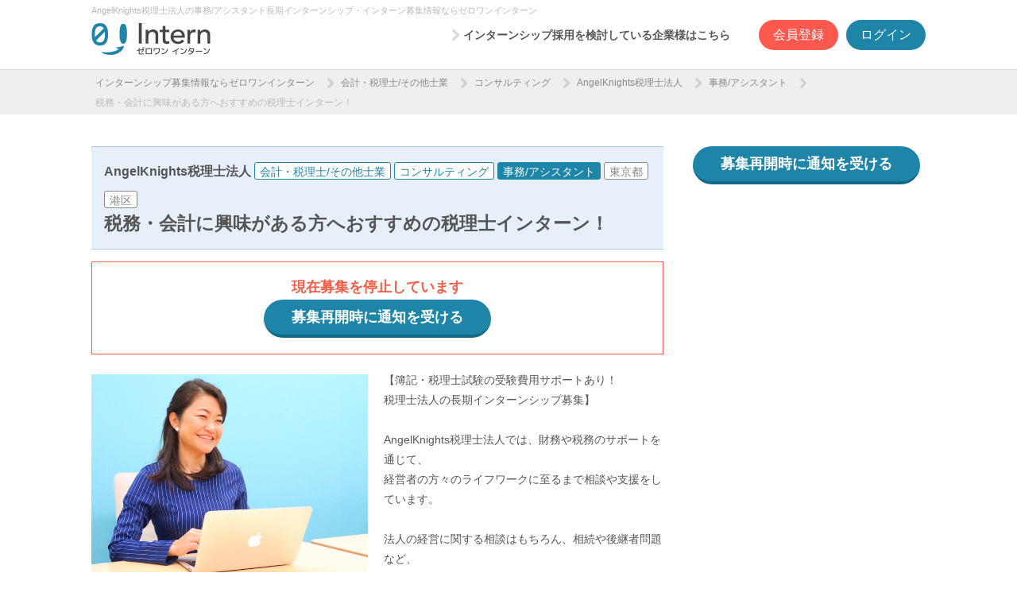

--- FILE ---
content_type: text/html
request_url: https://01intern.com/job/871.html
body_size: 15995
content:
<!DOCTYPE html>

<html ng-app="app" xmlns="http://www.w3.org/1999/xhtml" lang="ja" xml:lang="ja" dir="ltr" xmlns:og="http://ogp.me/ns#" xmlns:fb="http://www.facebook.com/2008/fbml">
<head>
<!-- anti-flicker snippet (recommended)  -->
<style>.async-hide { opacity: 0 !important} </style>
<script>(function(a,s,y,n,c,h,i,d,e){s.className+=' '+y;h.start=1*new Date;
        h.end=i=function(){s.className=s.className.replace(RegExp(' ?'+y),'')};
        (a[n]=a[n]||[]).hide=h;setTimeout(function(){i();h.end=null},c);h.timeout=c;
    })(window,document.documentElement,'async-hide','dataLayer',4000,
        {'GTM-WWDSMP':true});
</script>    <title>AngelKnights税理士法人の事務/アシスタントの長期インターン・求人情報｜税務・会計に興味がある方へおすすめの税理士インターン！｜長期インターンシップならゼロワンインターン</title>
    <meta name="description" content="AngelKnights税理士法人の事務/アシスタントインターンシップ情報/税務・会計に興味がある方へおすすめの税理士インターン！の求人詳細です。会社の魅力や仕事内容を大学生にも分かりやすく紹介。長期・有給インターンシップ募集情報ならゼロワンインターン。">

<meta http-equiv="content-language" content="ja">
<meta charset="UTF-8">
<meta name="format-detection" content="telephone=no">
<meta name="viewport" content="width=device-width,initial-scale=1.0,user-scalable=no">
<link rel="shortcut icon" href="/favicon.ico" type="image/x-icon">
<link rel="apple-touch-icon" href="/apple-touch-icon.png" sizes="180x180">
<link rel="icon" type="image/png" href="/android-icon.png" sizes="192x192">
<!-- ▼facebook ogp設定 -->
<meta property="og:title" content="税務・会計に興味がある方へおすすめの税理士インターン！" />
<meta property="og:type" content="article" />
        <meta property="og:description" content="【簿記・税理士試験の受験費用サポートあり！<br>税理士法人の長期インターンシップ募集】<br><br>AngelKnights税理士法人では、財務や税務のサポ" />

        <meta name="twitter:description" content="【簿記・税理士試験の受験費用サポートあり！<br>税理士法人の長期インターンシップ募集】<br><br>AngelKnights税理士法人では、財務や税務のサポートを通じて、<br>経営者の方々のライフワークに至るまで相談や支援をしています。<br><br>法人の経営に関する相談はもちろん、相続や後継者問題など、<br>経営者個人の悩み相談にも応じています。<br><br>今回は、アシスタントの長">
<meta property="og:url" content="https://01intern.com/job/871.html" />
<meta property="og:site_name" content="ゼロワンインターン" />
<meta property="og:locale" content="ja_JP" />
    <meta property="og:image" content="corporaions/481/7cb3102b-4f2e-455b-8f1a-3514cb6c25f6.jpg" />
<meta property="fb:app_id" content="873321159389462" />

<meta name="twitter:card" content="summary_large_image">
<meta name="twitter:site" content="@01intern">
<meta name="twitter:creator" content="@01intern">
<meta name="twitter:title" content="税務・会計に興味がある方へおすすめの税理士インターン！">
    <meta name="twitter:image:src" content="corporaions/481/7cb3102b-4f2e-455b-8f1a-3514cb6c25f6.jpg">

<!-- ▲facebook ogp設定 -->

<link href="https://01intern.com/css/normalize.css?ts=2119" rel="stylesheet"type="text/css" />
<link href="https://01intern.com/css/common.css?ts=2119" rel="stylesheet" type="text/css" />
<link href="https://01intern.com/css/job.css?ts=2119" rel="stylesheet" type="text/css" />
<link href="/css/v2/index.css" rel="stylesheet">
<link href="/css/vue/common.css" rel="stylesheet" type="text/css" />
<!--[if lt IE 9]>
<script type="text/javascript" src="http://html5shim.googlecode.com/svn/trunk/html5.js"></script>
<![endif]-->
<script type="text/javascript" src="/js/polyfill.min.js"></script>
<script type="text/javascript" src="https://01intern.com/js/lazy-images.js"></script><!-- jquery -->
<script src="https://01intern.com/js/jquery/jquery-2.2.0.min.js"></script>
<script src="https://01intern.com/js/jquery/jquery.tile.min.js"></script>
<script src="https://01intern.com/js/jquery/portamento-min.js"></script>
<!-- Angular -->

<script src="https://01intern.com/js/angular/1.4.7/angular.js"></script>
<script src="https://01intern.com/js/angular/1.4.7/angular-touch.min.js"></script>
<script src="https://01intern.com/js/angular/1.4.7/angular-resource.min.js"></script>
<script src="https://01intern.com/js/angular/1.4.7/angular-animate.min.js"></script>
<script src="https://01intern.com/js/angular/match-media.0.4.1.js"></script>
<script src="https://01intern.com/js/angular/ui-bootstrap-tpls-1.1.2.min.js"></script>
<script src="https://01intern.com/js/angular/zo-directives.js?ts=2119"></script>
<script src="https://01intern.com/js/angular/zo-resource.js?ts=2119"></script>
<script src="https://01intern.com/js/angular/zo-services.js?ts=2119"></script>
<!-- Facebook Pixel Code -->
<script>
    !function(f,b,e,v,n,t,s){if(f.fbq)return;n=f.fbq=function(){n.callMethod?
            n.callMethod.apply(n,arguments):n.queue.push(arguments)};if(!f._fbq)f._fbq=n;
        n.push=n;n.loaded=!0;n.version='2.0';n.queue=[];t=b.createElement(e);t.async=!0;
        t.src=v;s=b.getElementsByTagName(e)[0];s.parentNode.insertBefore(t,s)}(window,
            document,'script','//connect.facebook.net/en_US/fbevents.js');

    fbq('init', '1124154807618102');
    fbq('track', "PageView");</script>
<noscript><img height="1" width="1" style="display:none"
               src="https://www.facebook.com/tr?id=1124154807618102&ev=PageView&noscript=1" alt="facebook"
/></noscript>
<!-- End Facebook Pixel Code --><!-- zoho pagesense -->
<script type="text/javascript">(function(w,s){var e=document.createElement("script");
e.type="text/javascript";e.async=true;e.src="https://cdn.pagesense.io/js/portal500/41e4e1621ae74f87ae1ed17165204c85.js";
var x=document.getElementsByTagName("script")[0];x.parentNode.insertBefore(e,x);})(window,"script");</script>
<script src="https://01intern.com/js/angular/corporation/jobDetailApp.js?ts=2119"></script>

</head>

<body id="body" ng-controller="JobDetailViewCtrl" ng-init="initialize(871, false, true)" zo-responsible sidebar-scroll>

<div id="fb-root"></div>
<script>(function(d, s, id) {
    var js, fjs = d.getElementsByTagName(s)[0];
    if (d.getElementById(id)) return;
    js = d.createElement(s); js.id = id;
    js.src = "//connect.facebook.net/ja_JP/sdk.js#xfbml=1&version=v2.5&appId=873321159389462";
    fjs.parentNode.insertBefore(js, fjs);
}(document, 'script', 'facebook-jssdk'));</script>
<!-- facebook -->
<!-- Google Tag Manager -->
<noscript><iframe src="//www.googletagmanager.com/ns.html?id=GTM-WWDSMP"
height="0" width="0" style="display:none;visibility:hidden"></iframe></noscript>
<script>(function(w,d,s,l,i){w[l]=w[l]||[];w[l].push({'gtm.start':
new Date().getTime(),event:'gtm.js'});var f=d.getElementsByTagName(s)[0],
j=d.createElement(s),dl=l!='dataLayer'?'&l='+l:'';j.async=true;j.src=
'//www.googletagmanager.com/gtm.js?id='+i+dl;f.parentNode.insertBefore(j,f);
})(window,document,'script','dataLayer','GTM-WWDSMP');</script>
<!-- End Google Tag Manager -->
<div class="l-wrap" id="pagetop" >
    <header>
        <div class="l-common-headerArea">
            <h1 class="m-common-headerTitle">AngelKnights税理士法人の事務/アシスタント長期インターンシップ・インターン募集情報ならゼロワンインターン</h1>
    <style>
        .i-reset, .i-reset:before, .i-reset:after {
            box-sizing: border-box;
            -webkit-text-size-adjust: none;
        }
    </style>
    <h2 class="m-common-headerLogo">

        <a target="_self" href="/">
                <img src="/img/common_headerLogo.png" alt="ゼロワンインターン" />
        </a>
    </h2>
    <div class="l-common-headerMenuArea_pc i-common-headerMenuArea_pc" id="header-navi-pc">
            <nav class="l-common-headerNav_pc">
                <ul>
                    <li><a target="_self" href="/recruiters/lp/index.html" class="ga_header_lp">インターンシップ採用を検討している企業様はこちら</a></li>
                </ul>
            </nav>
                <a id="anonymous-keeps-pc"></a>
                <a target="_self" href="/user/regist/form" class="i-btn i-btn--red i-ml-10 i-reset">会員登録</a>
                <a target="_self" href="/user/login/form?url=%2Fjob%2F871.html" class="i-btn i-btn--blue i-ml-10 i-reset">ログイン</a>
    </div>
        </div>
    <style>
        .i-nav, .i-nav:before, .i-nav:after {
            box-sizing: border-box;
            -webkit-text-size-adjust: none;
        }
        .i-nav__link {
            box-sizing: border-box;
            -webkit-text-size-adjust: none;
        }
        .i-reset, .i-reset:before, .i-reset:after {
            box-sizing: border-box;
            -webkit-text-size-adjust: none;
        }
    </style>
    <div class="l-common-headerMenuArea_sp" id="header-navi-sp">
            <a id="anonymous-keeps-sp"></a>
            <img src="/img/common_menuImg_sp.png" alt="メニュー" class="l-common-headerMenu_sp" @click="clickMenu($event)" />
        <div class="i-nav" :class="{ open : isOpenMenu }">
            <button class="i-nav__close" @click="clickMenu($event)"></button>
            <nav class="i-nav__body">
                    <div class="i-nav__btn-wrap">
                        <a id="anonymous-keeps-sp"></a>
                        <button class="i-btn i-btn-nav i-btn-nav--red" onclick="location.href='/user/regist/form'">会員登録</button>
                        <button class="i-btn i-btn-nav i-btn-nav--blue" onclick="location.href='/user/login/form?url=%2Fjob%2F871.html'">ログイン</button>
                    </div>

                <div class="i-nav__title"><h2 class="i-inner-title">インターンシップ求人を探す</h2></div>
                <ul class="i-nav__list">
                    <li class="i-nav__item">
                        <a href="/job/condition?select=area" class="i-nav__link">
                            <span class="i-nav__link-icon-wrap">
                                <span class="i-nav__link-icon">
                                    <svg width="18" height="22" viewBox="0 0 18 22" fill="none" xmlns="http://www.w3.org/2000/svg">
                                        <path d="M8.99983 17.3386C8.99983 17.3386 15.0983 12.2032 15.0983 6.91113C15.0983 3.55977 12.3627 0.833252 8.99983 0.833252C5.63726 0.833252 2.90137 3.55977 2.90137 6.91118C2.90137 12.2032 8.99983 17.3386 8.99983 17.3386ZM8.99983 4.45899C10.3588 4.45899 11.4603 5.55675 11.4603 6.91118C11.4603 8.26543 10.3588 9.36324 8.99983 9.36324C7.64099 9.36324 6.53948 8.26543 6.53948 6.91118C6.53948 5.55675 7.64099 4.45899 8.99983 4.45899Z" fill="#888888"/>
                                        <path d="M17.7753 15.9375C17.6498 15.6707 17.4708 15.4136 17.2447 15.1755C16.8764 14.7912 16.4238 14.4754 15.8208 14.1815C15.3751 13.9651 14.8812 13.7848 14.3124 13.6309C14.2707 13.6197 14.2284 13.6095 14.1866 13.5988C14.146 13.5865 14.1043 13.5773 14.0654 13.5605C14.0768 13.5657 14.0876 13.5713 14.099 13.5764C14.0867 13.5733 14.0744 13.57 14.062 13.5669C14.1411 13.6031 14.2195 13.64 14.2971 13.6775C14.8178 13.9303 15.2547 14.1916 15.6302 14.474C16.1029 14.8249 16.4743 15.2087 16.7028 15.5818C16.9828 16.0323 17.0748 16.49 16.9707 16.8987C16.8817 17.2697 16.6492 17.6114 16.2547 17.9481C15.4452 18.6209 14.2505 18.9825 13.6119 19.1379C12.8157 19.3341 11.9485 19.4608 10.9574 19.5255C10.2818 19.5654 9.68128 19.5708 9.18285 19.5708H8.81739C8.31876 19.5708 7.71821 19.5654 7.03927 19.5253C6.05155 19.4609 5.18449 19.3341 4.38964 19.1382C3.74963 18.9825 2.55464 18.6207 1.74068 17.944C1.35093 17.6116 1.11843 17.2699 1.0311 16.9051C0.925424 16.4896 1.01745 16.0319 1.29573 15.5841C1.52579 15.2086 1.89739 14.8248 2.36723 14.476C2.74577 14.1912 3.18268 13.9301 3.70356 13.6771C3.76006 13.6498 3.81728 13.6233 3.8745 13.5968C3.89623 13.5889 3.91749 13.5799 3.94014 13.5738C3.92779 13.5768 3.91582 13.58 3.90385 13.583C3.91524 13.5776 3.92649 13.5721 3.93808 13.5669C3.85467 13.5873 3.77179 13.6084 3.6893 13.6304C3.11885 13.7848 2.62512 13.9649 2.17978 14.1814C1.57621 14.4754 1.12365 14.7912 0.75727 15.1737C0.529457 15.4135 0.35029 15.6707 0.22403 15.9389C0.0831675 16.2363 0.0059371 16.5639 0.000526659 16.8887C-0.00660746 17.2109 0.0588443 17.5506 0.190371 17.8724C0.307246 18.161 0.479326 18.4489 0.698521 18.7244C1.0683 19.1796 1.53829 19.5873 2.13439 19.97C2.62157 20.281 3.14117 20.5476 3.72114 20.7845C5.94085 21.6808 7.97987 21.8265 9.0001 21.8333C10.0202 21.8265 12.0591 21.6808 14.2768 20.7852C14.8588 20.5476 15.3786 20.281 15.8645 19.9707C16.4619 19.5873 16.9319 19.1794 17.2985 18.7282C17.5207 18.4489 17.6927 18.161 17.8102 17.8713C17.9409 17.5505 18.0066 17.2107 17.9995 16.8862C17.9941 16.5639 17.9168 16.2364 17.7753 15.9375Z" fill="#888888"/>
                                    </svg>
                                </span>
                            </span>
                            <span class="i-nav__link-text">エリアで探す</span>
                            <span class="i-nav__link-arrow">
                                <svg width="8" height="14" viewBox="0 0 8 14" fill="none" xmlns="http://www.w3.org/2000/svg">
                                    <path fill-rule="evenodd" clip-rule="evenodd" d="M0.417527 13.3845C0.974231 13.9412 1.87683 13.9412 2.43353 13.3845L7.58247 8.23554C7.87935 7.93865 8.01791 7.5434 7.99814 7.15469C8.01791 6.76598 7.87936 6.37072 7.58247 6.07383L2.43353 0.924892C1.87683 0.368189 0.974231 0.368188 0.417528 0.924891C-0.139176 1.4816 -0.139176 2.38419 0.417528 2.94089L4.63132 7.15468L0.417528 11.3685C-0.139176 11.9252 -0.139176 12.8278 0.417527 13.3845Z" fill="#D3D3D3"/>
                                </svg>
                            </span>
                        </a>
                    </li>
                    <li class="i-nav__item">
                        <a href="/job/condition?select=jobType" class="i-nav__link">
                            <span class="i-nav__link-icon-wrap">
                                <span class="i-nav__link-icon">
                                    <svg width="18" height="17" viewBox="0 0 18 17" fill="none" xmlns="http://www.w3.org/2000/svg">
                                        <path d="M16.227 3.84814H1.77303C0.598985 3.84814 0 4.43554 0 5.58757V7.32422L7.47925 8.74887V8.63126C7.47925 8.24707 7.79664 7.93594 8.188 7.93594H9.77052C10.1619 7.93594 10.4792 8.24707 10.4792 8.63126V8.74887L18 7.31056V5.58757C18 4.43554 17.4011 3.84814 16.227 3.84814Z" fill="#888888"/>
                                        <path d="M10.4792 11.1646C10.4792 11.5488 10.1618 11.8599 9.77052 11.8599H8.188C7.79664 11.8599 7.47925 11.5488 7.47925 11.1646V9.78498L0 8.36037V14.3716C0 15.5237 0.598985 16.111 1.77303 16.111H16.227C17.4011 16.111 18 15.5237 18 14.3716V8.34644L10.4792 9.78498V11.1646Z" fill="#888888"/>
                                        <path d="M9.72954 8.67236H8.22925V11.125H9.72954V8.67236Z" fill="#888888"/>
                                        <path d="M6.49417 2.08099C6.49417 1.82389 6.58776 1.7143 6.66035 1.64359C6.73295 1.57444 6.84753 1.4902 7.10727 1.4902H10.8927C11.246 1.4902 11.3009 1.60096 11.3465 1.64359C11.3908 1.68777 11.5058 1.82389 11.5058 2.08099V3.42152H12.9375V1.7204C12.9378 1.27817 12.7495 0.87158 12.4481 0.58251C12.1483 0.292435 11.7262 0.110833 11.267 0.111084H6.73297C6.27388 0.110869 5.85178 0.292435 5.55168 0.58251C5.25051 0.871616 5.06202 1.27817 5.0625 1.7204V3.42152H6.49421L6.49417 2.08099Z" fill="#888888"/>
                                    </svg>
                                </span>
                            </span>
                            <span class="i-nav__link-text">職種で探す</span>
                            <span class="i-nav__link-arrow">
                                <svg width="8" height="14" viewBox="0 0 8 14" fill="none" xmlns="http://www.w3.org/2000/svg">
                                    <path fill-rule="evenodd" clip-rule="evenodd" d="M0.417527 13.3845C0.974231 13.9412 1.87683 13.9412 2.43353 13.3845L7.58247 8.23554C7.87935 7.93865 8.01791 7.5434 7.99814 7.15469C8.01791 6.76598 7.87936 6.37072 7.58247 6.07383L2.43353 0.924892C1.87683 0.368189 0.974231 0.368188 0.417528 0.924891C-0.139176 1.4816 -0.139176 2.38419 0.417528 2.94089L4.63132 7.15468L0.417528 11.3685C-0.139176 11.9252 -0.139176 12.8278 0.417527 13.3845Z" fill="#D3D3D3"/>
                                </svg>
                            </span>
                        </a>
                    </li>
                    <li class="i-nav__item">
                        <a href="/job/condition?select=businessType" class="i-nav__link">
                            <span class="i-nav__link-icon-wrap">
                                <span class="i-nav__link-icon">
                                    <svg width="14" height="21" viewBox="0 0 14 21" fill="none" xmlns="http://www.w3.org/2000/svg">
                                        <path d="M10.5 1.96371V0H3.5V1.96371H0V21H5.26983L5.25 17.4H8.70968L8.72951 21H14V1.96371H10.5ZM3.58254 14.5267H2.21596V12.2355H3.58254V14.5267ZM3.58254 10.5357H2.21596V8.24452H3.58254V10.5357ZM3.58254 6.5461H2.21596V4.25556H3.58254V6.5461ZM6.31638 14.5267H4.94981V12.2355H6.31638V14.5267ZM6.31638 10.5357H4.94981V8.24452H6.31638V10.5357ZM6.31638 6.5461H4.94981V4.25556H6.31638V6.5461ZM9.05019 14.5267H7.68361V12.2355H9.05019V14.5267ZM9.05019 10.5357H7.68361V8.24452H9.05019V10.5357ZM9.05019 6.5461H7.68361V4.25556H9.05019V6.5461ZM11.784 14.5267H10.4168V12.2355H11.784V14.5267ZM11.784 10.5357H10.4168V8.24452H11.784V10.5357ZM11.784 6.5461H10.4168V4.25556H11.784V6.5461Z" fill="#888888"/>
                                    </svg>
                                </span>
                            </span>
                            <span class="i-nav__link-text">業種で探す</span>
                            <span class="i-nav__link-arrow">
                                <svg width="8" height="14" viewBox="0 0 8 14" fill="none" xmlns="http://www.w3.org/2000/svg">
                                    <path fill-rule="evenodd" clip-rule="evenodd" d="M0.417527 13.3845C0.974231 13.9412 1.87683 13.9412 2.43353 13.3845L7.58247 8.23554C7.87935 7.93865 8.01791 7.5434 7.99814 7.15469C8.01791 6.76598 7.87936 6.37072 7.58247 6.07383L2.43353 0.924892C1.87683 0.368189 0.974231 0.368188 0.417528 0.924891C-0.139176 1.4816 -0.139176 2.38419 0.417528 2.94089L4.63132 7.15468L0.417528 11.3685C-0.139176 11.9252 -0.139176 12.8278 0.417527 13.3845Z" fill="#D3D3D3"/>
                                </svg>
                            </span>
                        </a>
                    </li>
                </ul>
                <div class="i-nav__title"><h2 class="i-inner-title">その他のコンテンツ</h2></div>
                <ul class="i-nav__list">
                    <li class="i-nav__item">
                        <a href="/magazine/event" class="i-nav__link">
                            <span class="i-nav__link-icon-wrap">
                                <span class="i-nav__link-icon">
                                    <svg width="20" height="18" viewBox="0 0 20 18" fill="none" xmlns="http://www.w3.org/2000/svg">
                                        <path d="M3.61616 10.0875V3.45068H1.6905C0.759724 3.45068 0 4.22713 0 5.17455V13.2386C0 14.186 0.759724 14.9625 1.6905 14.9625H4.11237V16.7387C4.11237 16.8574 4.18362 16.9643 4.29046 17.0094C4.39733 17.0545 4.52315 17.0284 4.60385 16.9453L6.55088 14.9625H10.7108C11.6416 14.9625 12.4014 14.186 12.4014 13.2386V13.2362H6.72896C5.01225 13.2362 3.61616 11.8233 3.61616 10.0875Z" fill="#888888"/>
                                        <path d="M18.0748 0.15625H6.72882C5.67004 0.15625 4.80371 1.03867 4.80371 2.11706V10.0872C4.80371 11.1657 5.67004 12.0481 6.72882 12.0481H13.1611L16.1044 15.0182C16.1981 15.1135 16.339 15.1421 16.4613 15.0905C16.5836 15.0389 16.6634 14.9173 16.6634 14.7824V12.0481H18.0748C19.1336 12.0481 19.9999 11.1657 19.9999 10.0872V2.11706C19.9999 1.03867 19.1336 0.15625 18.0748 0.15625ZM14.4201 9.53571H7.65304V8.58587H14.4201V9.53571ZM17.1506 6.56752H7.65304V5.61776H17.1506V6.56752ZM17.1506 3.59933H7.65304V2.64952H17.1506V3.59933Z" fill="#888888"/>
                                    </svg>
                                </span>
                            </span>
                            <span class="i-nav__link-text">インターン無料相談会</span>
                            <span class="i-nav__link-arrow">
                                <svg width="8" height="14" viewBox="0 0 8 14" fill="none" xmlns="http://www.w3.org/2000/svg">
                                    <path fill-rule="evenodd" clip-rule="evenodd" d="M0.417527 13.3845C0.974231 13.9412 1.87683 13.9412 2.43353 13.3845L7.58247 8.23554C7.87935 7.93865 8.01791 7.5434 7.99814 7.15469C8.01791 6.76598 7.87936 6.37072 7.58247 6.07383L2.43353 0.924892C1.87683 0.368189 0.974231 0.368188 0.417528 0.924891C-0.139176 1.4816 -0.139176 2.38419 0.417528 2.94089L4.63132 7.15468L0.417528 11.3685C-0.139176 11.9252 -0.139176 12.8278 0.417527 13.3845Z" fill="#D3D3D3"/>
                                </svg>
                            </span>
                        </a>
                    </li>
                </ul>
            </nav>
        </div>
    </div>

    </header>

  <div class="l-common-topicpass_pc">
    <ul>
      <li><a target="_self" href="/">インターンシップ募集情報ならゼロワンインターン</a></li>
        <li><a target="_self" href="/job/list.html?businessTypes=15">会計・税理士/その他士業</a></li>
        <li><a target="_self" href="/job/list.html?businessTypes=4">コンサルティング</a></li>
        <li><a target="_self" href="/corporation/481">AngelKnights税理士法人</a></li>
        <li><a target="_self" href="/job/list.html?jobTypes=6">事務/アシスタント</a></li>
      <li>税務・会計に興味がある方へおすすめの税理士インターン！</li>
    </ul>
  </div>
  <!-- 【PC】l-common-topicpass_pc -->

    <div class="l-common-topicpass_sp">
        <ul>
            <li><a target="_self" href="/">インターンシップ募集情報ならゼロワンインターン</a></li>
                <li><a target="_self" href="/job/list.html?businessTypes=15">会計・税理士/その他士業</a></li>
                <li><a target="_self" href="/job/list.html?businessTypes=4">コンサルティング</a></li>
                <li><a target="_self" href="/corporation/481">AngelKnights税理士法人</a></li>
                <li><a target="_self" href="/job/list.html?jobTypes=6">事務/アシスタント</a></li>
            <li>税務・会計に興味がある方へおすすめの税理士インターン！</li>
        </ul>
    </div>
    <!-- 【SP】l-common-topicpass_sp -->

  <div class="l-contents">

    <div class="l-contents-l">

      <div class="l-jobArea">

        <div class="l-job-title">
          <span class="m-job-titleName">
          AngelKnights税理士法人</span>
          <div class="l-job-title-iconBox">
            <a target="_self" href="/job/list.html?businessTypes=15" class="m-job-icon_title m-common-icon_business">会計・税理士/その他士業</a>
            <a target="_self" href="/job/list.html?businessTypes=4" class="m-job-icon_title m-common-icon_business">コンサルティング</a>

            <a target="_self" href="/job/list.html?jobTypes=6" class="m-job-icon_title m-common-icon_jobCategory">事務/アシスタント</a>
    <a target="_self" href="/job/list.html?areas=13" class="m-job-icon_title m-common-icon_location">東京都</a>
    <a target="_self" href="/job/list.html?areas=693" class="m-job-icon_title m-common-icon_location">港区</a>
          </div>
          <h2>税務・会計に興味がある方へおすすめの税理士インターン！</h2><!-- 33文字以内 -->
        </div>

        <div class="l-job-endBox">
          現在募集を停止しています
          <div class="job-sub-btn-container">
              <a ng-class="{'btn-round-inactive btn-menu': !isShowFavoriteAddBtn, 'btn-round-blue btn-menu':isShowFavoriteAddBtn}" ng-click="onClickAddOrDeleteFavorite(871)"><notif-content></notif-content></a>
          </div>
        </div>

        <p>
          <div class="l-job-imgBox lazy-image-container">
              <img class="lazy-image" src="    [data-uri]
"
                   data-src="https://cdn.01intern.com/corporaions/481/7cb3102b-4f2e-455b-8f1a-3514cb6c25f6.jpg"
                   alt="AngelKnights税理士法人の税務・会計に興味がある方へおすすめの税理士インターン！の画像1" >
            <div class="job-apply-btn-container">
            </div>
          </div>
          【簿記・税理士試験の受験費用サポートあり！<br>税理士法人の長期インターンシップ募集】<br><br>AngelKnights税理士法人では、財務や税務のサポートを通じて、<br>経営者の方々のライフワークに至るまで相談や支援をしています。<br><br>法人の経営に関する相談はもちろん、相続や後継者問題など、<br>経営者個人の悩み相談にも応じています。<br><br>今回は、アシスタントの長期インターンシップを募集します。<br>会計・税務をはじめとして経営者の課題解決に資するお仕事です。<br>また、弊社はベンチャータイプであり幅広く事務所運営に携わることができます。<br><br>このインターンを通じ、<br>税理士がどんな働き方をしているのかを間近で見ることができます。<br><br>税理士、会計士に興味がある方、経営者の近くで働きたい方におすすめの長期インターンシップです。
          <div class="l-job-imgSubbox">
            <div class="l-job-imgBox lazy-image-container">
              <img class="lazy-image" src="    [data-uri]
"
                   data-src="https://cdn.01intern.com/corporaions/481/7ea3cb69-8610-4827-9dcc-4a5edade01c4.jpg"
                   alt="AngelKnights税理士法人の税務・会計に興味がある方へおすすめの税理士インターン！の画像2" >
            </div>
            <div class="l-job-imgBox lazy-image-container">
              <img class="lazy-image" src="    [data-uri]
"
                   data-src="https://cdn.01intern.com/corporaions/481/53734af5-8899-44cc-9a22-40d2fa957eb2.jpg"
                   alt="AngelKnights税理士法人の税務・会計に興味がある方へおすすめの税理士インターン！の画像3" >
            </div>
          </div>
          <!-- l-job-imgSubbox -->
        </p>


        <div class="job-action-btn-container">
              <a ng-class="{'btn-round-inactive btn-menu': !isShowFavoriteAddBtn, 'btn-round-blue btn-menu':isShowFavoriteAddBtn}" ng-click="onClickAddOrDeleteFavorite(871)"><notif-content></notif-content></a><!-- 募集終了したら表示 -->
        </div>

        <div class="l-job-requirements">
          <h3>募集要項</h3>
          <dl>
            <dt>職種</dt>
            <dd>事務/アシスタント</dd>
          </dl>
          <dl>
            <dt>任せたい仕事</dt>
            <dd>税理士アシスタント募集！<br><br>税理士のアシスタントとして税理士業務をサポートして頂きます。<br>税務に限らない税理士の実務を幅広く経験することができます。<br><br>・日々の記帳業務<br>・税務申告書の作成<br>・会計データの整理・分析<br>・事務作業の補助<br><br>などなど、幅広い業務をお任せします！<br><br>研修制度がありますので、<br>税務・会計に興味がある方は積極的な学習意欲で臨んでください。<br><br>また、業務のほとんどにパソコン・クラウドシステムを使用しますので、<br>データの取り扱いが得意な方を積極的に採用します。</dd>
          </dl>
        <dl>
            <dt>給与</dt>
            <dd>
           時給 1,300円〜<br>※交通費は就業時間5時間以上を対象としています。<br><br>･給与は能力・資格保有に応じて決定、昇給致します。<br>･インターン期間中に公認会計士試験短答式に合格したら受験費は半額事務所負担<br>･インターン期間中に税理士試験各科目に合格したら受験費は全額事務所負担<br>･インターン期間中に簿記3級、2級、1級、合格したら受験費は全額事務所負担<br>・その他、業務に関係する資格についても受験費の負担を検討しています。<br>･３ヶ月あたり5,000円まで福利厚生費負担(書籍購入費、chatGPT等のｻｰﾋﾞｽ利用料他、要事前申請です。)
            </dd>
      </dl>
          <dl>
            <dt>交通費の支給</dt>
            <dd>
            交通費支給あり
            </dd>
          </dl>
            <dl>
                <dt>応募資格</dt>
                    <dd>
                        大学1年生から3年生、既卒も歓迎です！<br>大学1,2年生でも、学業との両立に意欲の高い方はご応募OK！<br><br>心身共に健康で学習意欲があり、<br>以下のいずれかに該当する方<br>・会計、税務に興味がある<br>・資格の取得を目指して勉強をしている<br>・業務を主体的に取り組める<br><br>簿記を持っていない、これから勉強を始める方も<br>意欲があれば大歓迎です！<br><br>下記を特に歓迎します！<br>・簿記2級、簿記1級の取得を目指している<br>・将来税理士又は会計士を目指している
                    </dd>
            </dl>
    <dl>
        <dt>勤務曜日</dt>
        <dd>
            月,
            火,
            水,
            木,
            金,
        </dd>
    </dl>
            <dl>
                <dt>勤務日数</dt>
                <dd>
                    週2日以上
                </dd>
            </dl>
            <dl>
                <dt>勤務時間</dt>
                <dd>
                        9時30分〜18時00分の間で1日5時間以上
                </dd>
            </dl>

        <dl>
            <dt>その他勤務条件</dt>
            <dd>出勤曜日、時間帯、応相談。<br>遠慮せず、お話ください！<br>勤務条件により労働保険に加入します。</dd>
        </dl>

          <dl>
            <dt>対象学年</dt>
                <dd>
                    大学１年生<br>大学２年生<br>大学３年生<br>既卒/社会人
                </dd>
        </dl>
        <dl>
            <dt>募集人数</dt>
            <dd>
                    2名
            </dd>
        </dl>
          <dl>
            <dt>勤務地</dt>
            <dd>東京都港区 北青山3-12-7</dd>
          </dl>
          <dl>
            <dt>最寄り駅</dt>
            <dd>
            表参道駅から徒歩3分(千代田線・銀座線・半蔵門線)<br>原宿駅から徒歩15分(山手線・副都心線)
            </dd>
          </dl>
        </div>

              <div class="l-common-jobPointList">
                      <h3>この長期インターンで身につくスキル・経験</h3>
                      <ul>
                              <li>社会人必須のコミュニケーションスキル</li>
                              <li>数字から読み解く実践的な分析力</li>
                              <li>一歩先を見通す思考力</li>
                              <li>将来必ず役立つ、ずば抜けた業務処理能力</li>
                      </ul>

                      <h3>この長期インターンの特徴</h3>
                      <ul>
                              <li>ベンチャー/スタートアップ</li>
                              <li>少数精鋭</li>
                              <li>インターン受入実績あり</li>
                              <li>時給1000円以上</li>
                              <li>時給1200円以上</li>
                              <li>交通費支給</li>
                              <li>曜日/時間が選べる</li>
                              <li>週1〜2日OK</li>
                              <li>未経験/初心者歓迎</li>
                              <li>大学1年生・2年生歓迎</li>
                              <li>服装・髪型自由</li>
                              <li>外国人/留学生歓迎</li>
                              <li>一部、リモート/テレワーク可能</li>
                              <li>女性が活躍中</li>
                              <li>メンター制度あり</li>
                              <li>面接後すぐ働ける</li>
                              <li>研修充実</li>
                              <li>既卒歓迎</li>
                      </ul>
              </div>

              <div class="l-job-profile">
                  <h2>AngelKnights税理士法人の会社概要</h2>
                      <dl>
                          <dt>社名</dt>
                          <dd><a class="underline-link" href="/corporation/481">AngelKnights税理士法人</a></dd>
                      </dl>
                      <dl>
                          <dt>業種</dt>
                          <dd>会計・税理士/その他士業</dd>
                      </dl>
                      <dl>
                          <dt>代表者</dt>
                          <dd>中村桂子</dd>
                      </dl>
                      <dl>
                          <dt>設立</dt>
                          <dd>2020年6月法人化(2012年12月開業)</dd>
                      </dl>
                      <dl>
                          <dt>従業員数</dt>
                          <dd>6人〜10人</dd>
                      </dl>
                      <dl>
                          <dt>所在地</dt>
                          <dd>東京都港区北青山(最寄駅：東京メトロ 表参道駅）</dd>
                      </dl>
              </div>

        <div class="job-action-btn-container">
              <a ng-class="{'btn-round-inactive btn-menu': !isShowFavoriteAddBtn, 'btn-round-blue btn-menu':isShowFavoriteAddBtn}" ng-click="onClickAddOrDeleteFavorite(871)"><notif-content></notif-content></a><!-- 募集終了したら表示 -->
        </div>
      </div>




      <!-- l-common-sideArea -->
            <aside class="l-job-similarArea">
                <h2 class="m-common-h2">あなたにオススメの長期インターン</h2>
                <div class="l-common-similarBox">
                        <a href="/job/528.html" class="l-common-baseBox same-height ga_recommend_jobs_order1">
                            <section>
                                <div class="lazy-image-container">
                                        <img class="lazy-image" src="    [data-uri]
" data-src="https://image.01intern.com/images/resize/corporaions/291/80515d29-4e93-41c4-8b72-5b0a1a788b17.jpg?w=400&h=300"
                                        alt="CaNInternationalFAS株式会社の虎ノ門ヒルズで働く！&lt;br&gt;M&amp;amp;Aやコンサルティング経験が詰める！の画像" >
                                </div>
                                <div class="l-common-baseBox_text">
                                    <span class="m-common-corporation-name">
                                        CaNInternationalFAS株式会社
                                    </span>
                                    <h3>
                                        虎ノ門ヒルズで働く！<br>M&amp;Aやコンサルティング経験が詰める！
                                    </h3>
                                        <span class="m-common-sideIcn_coat">事務/アシスタント</span>
                                        <span class="m-common-sideIcn_frame">東京都</span>
                                </div>
                            </section>
                        </a>
                        <a href="/job/529.html" class="l-common-baseBox same-height ga_recommend_jobs_order2">
                            <section>
                                <div class="lazy-image-container">
                                        <img class="lazy-image" src="    [data-uri]
" data-src="https://image.01intern.com/images/resize/corporaions/289/5e5f611e-4438-446f-b5c9-bb0052161014.jpg?w=400&h=300"
                                        alt="CaNInternational税理士法人の虎ノ門ヒルズで働く！&lt;br&gt;世界5位の国際会計事務所グループで実務学ぶ！の画像" >
                                </div>
                                <div class="l-common-baseBox_text">
                                    <span class="m-common-corporation-name">
                                        CaNInternational税理士法人
                                    </span>
                                    <h3>
                                        虎ノ門ヒルズで働く！<br>世界5位の国際会計事務所グループで実務学ぶ！
                                    </h3>
                                        <span class="m-common-sideIcn_coat">事務/アシスタント</span>
                                        <span class="m-common-sideIcn_frame">東京都</span>
                                </div>
                            </section>
                        </a>
                        <a href="/job/1289.html" class="l-common-baseBox same-height ga_recommend_jobs_order3">
                            <section>
                                <div class="lazy-image-container">
                                        <img class="lazy-image" src="    [data-uri]
" data-src="https://image.01intern.com/images/resize/corporaions/695/604c62a4-aed5-4822-96d3-f93dfb6749f0.jpg?w=400&h=300"
                                        alt="佐久間会計事務所のインターン生活躍中！簿記資格を活かせる税理士アシスタントインターンの画像" >
                                </div>
                                <div class="l-common-baseBox_text">
                                    <span class="m-common-corporation-name">
                                        佐久間会計事務所
                                    </span>
                                    <h3>
                                        インターン生活躍中！簿記資格を活かせる税理士アシスタントインターン
                                    </h3>
                                        <span class="m-common-sideIcn_coat">事務/アシスタント</span>
                                        <span class="m-common-sideIcn_frame">東京都</span>
                                </div>
                            </section>
                        </a>
                        <a href="/job/1386.html" class="l-common-baseBox same-height ga_recommend_jobs_order4">
                            <section>
                                <div class="lazy-image-container">
                                        <img class="lazy-image" src="    [data-uri]
" data-src="https://image.01intern.com/images/resize/corporaions/740/5a96a178-eb90-42f5-9e3b-1d2d30a798dd.jpg?w=400&h=300"
                                        alt="T&amp;A税理士法人の【町田】税理士志望学生おすすめ税理士アシスタントインターンの画像" >
                                </div>
                                <div class="l-common-baseBox_text">
                                    <span class="m-common-corporation-name">
                                        T&A税理士法人
                                    </span>
                                    <h3>
                                        【町田】税理士志望学生おすすめ税理士アシスタントインターン
                                    </h3>
                                        <span class="m-common-sideIcn_coat">事務/アシスタント</span>
                                        <span class="m-common-sideIcn_frame">東京都</span>
                                </div>
                            </section>
                        </a>
                        <a href="/job/1905.html" class="l-common-baseBox same-height ga_recommend_jobs_order5">
                            <section>
                                <div class="lazy-image-container">
                                        <img class="lazy-image" src="    [data-uri]
" data-src="https://image.01intern.com/images/resize/corporaions/986/2111f2ec-40af-4500-9cf4-658614ea1462.jpg?w=400&h=300"
                                        alt="税理士法人ASCの【採用直結型】成長できる環境です！港区の税理士法人インターンの画像" >
                                </div>
                                <div class="l-common-baseBox_text">
                                    <span class="m-common-corporation-name">
                                        税理士法人ASC
                                    </span>
                                    <h3>
                                        【採用直結型】成長できる環境です！港区の税理士法人インターン
                                    </h3>
                                        <span class="m-common-sideIcn_coat">事務/アシスタント</span>
                                        <span class="m-common-sideIcn_frame">東京都</span>
                                </div>
                            </section>
                        </a>
                        <a href="/job/7141.html" class="l-common-baseBox same-height ga_recommend_jobs_order6">
                            <section>
                                <div class="lazy-image-container">
                                        <img class="lazy-image" src="    [data-uri]
" data-src="https://image.01intern.com/images/resize/corporaions/2684/38a77ec0-b794-44c4-9120-8534bc6bf3f3.jpg?w=400&h=300"
                                        alt="アマヤ・パートナーズ税理士法人の採用直結の長期インターン｜将来、税理士・会計事務所で働きたい方への画像" >
                                </div>
                                <div class="l-common-baseBox_text">
                                    <span class="m-common-corporation-name">
                                        アマヤ・パートナーズ税理士法人
                                    </span>
                                    <h3>
                                        採用直結の長期インターン｜将来、税理士・会計事務所で働きたい方へ
                                    </h3>
                                        <span class="m-common-sideIcn_coat">事務/アシスタント</span>
                                        <span class="m-common-sideIcn_frame">東京都</span>
                                </div>
                            </section>
                        </a>
                </div>
            </aside>
            <!-- l-common-baseArea -->


    <aside class="l-job-similarArea display-none_sp">
        <h2 class="m-common-h2">積極採用中の長期インターン求人</h2>
        <div class="l-common-similarBox">
                <a href="/job/5769.html" class="l-common-baseBox same-height ga_active_jobs_order1">
                    <section>
                        <div class="lazy-image-container">
                                <img class="lazy-image" src="    [data-uri]
" data-src="https://image.01intern.com/images/resize/corporaions/2731/3d075f1a-433d-4a8b-bef5-ffc9620df721.jpg?w=400&h=300"
                                alt="株式会社Craft energyの【最高月収100万円越え！学生主体の長期インターン】の画像" >
                        </div>
                        <div class="l-common-baseBox_text">
                            <span class="m-common-corporation-name">
                                    株式会社Craft energy
                            </span>
                            <h3>
                                【最高月収100万円越え！学生主体の長期インターン】
                            </h3>
                                <span class="m-common-sideIcn_coat">営業</span>
                                <span class="m-common-sideIcn_frame">東京都</span>
                        </div>
                    </section>
                </a>
                <a href="/job/6274.html" class="l-common-baseBox same-height ga_active_jobs_order2">
                    <section>
                        <div class="lazy-image-container">
                                <img class="lazy-image" src="    [data-uri]
" data-src="https://image.01intern.com/images/resize/corporaions/2747/d10a3741-19dd-4efb-ae59-966ba420a724.jpg?w=400&h=300"
                                alt="株式会社ウィルゲートの＜TELアポ経験者優遇！時給UP＞M&amp;Aセールス長期インターン募集の画像" >
                        </div>
                        <div class="l-common-baseBox_text">
                            <span class="m-common-corporation-name">
                                    株式会社ウィルゲート
                            </span>
                            <h3>
                                ＜TELアポ経験者優遇！時給UP＞M&Aセールス長期インターン募集
                            </h3>
                                <span class="m-common-sideIcn_coat">営業</span>
                                <span class="m-common-sideIcn_frame">東京都</span>
                        </div>
                    </section>
                </a>
                <a href="/job/7053.html" class="l-common-baseBox same-height ga_active_jobs_order3">
                    <section>
                        <div class="lazy-image-container">
                                <img class="lazy-image" src="    [data-uri]
" data-src="https://image.01intern.com/images/resize/corporaions/3191/7e93119a-9114-4cad-8e05-3ccb1b1f6a98.jpg?w=400&h=300"
                                alt="株式会社パルシベイトの実力派CEO・CTO直下｜医療AI×営業の長期インターンに挑戦！の画像" >
                        </div>
                        <div class="l-common-baseBox_text">
                            <span class="m-common-corporation-name">
                                    株式会社パルシベイト
                            </span>
                            <h3>
                                実力派CEO・CTO直下｜医療AI×営業の長期インターンに挑戦！
                            </h3>
                                <span class="m-common-sideIcn_coat">営業</span>
                                <span class="m-common-sideIcn_frame">東京都</span>
                        </div>
                    </section>
                </a>
                <a href="/job/2423.html" class="l-common-baseBox same-height ga_active_jobs_order4">
                    <section>
                        <div class="lazy-image-container">
                                <img class="lazy-image" src="    [data-uri]
" data-src="https://image.01intern.com/images/resize/corporaions/1281/a1609aea-a56c-459d-84af-181ac5a98313.jpg?w=400&h=300"
                                alt="ダイレクト出版株式会社の【品川】政治経済・金融などのWebメディア企画・マーケティングの画像" >
                        </div>
                        <div class="l-common-baseBox_text">
                            <span class="m-common-corporation-name">
                                    ダイレクト出版株式会社
                            </span>
                            <h3>
                                【品川】政治経済・金融などのWebメディア企画・マーケティング
                            </h3>
                                <span class="m-common-sideIcn_coat">マーケティング/広報</span>
                                <span class="m-common-sideIcn_frame">東京都</span>
                        </div>
                    </section>
                </a>
                <a href="/job/2422.html" class="l-common-baseBox same-height ga_active_jobs_order5">
                    <section>
                        <div class="lazy-image-container">
                                <img class="lazy-image" src="    [data-uri]
" data-src="https://image.01intern.com/images/resize/corporaions/1281/7c836e05-b101-441c-bc30-437fa928e6c8.jpg?w=400&h=300"
                                alt="ダイレクト出版株式会社の【大阪】マーケティング 〜自分の力で利益を生み出すプロになれ〜の画像" >
                        </div>
                        <div class="l-common-baseBox_text">
                            <span class="m-common-corporation-name">
                                    ダイレクト出版株式会社
                            </span>
                            <h3>
                                【大阪】マーケティング 〜自分の力で利益を生み出すプロになれ〜
                            </h3>
                                <span class="m-common-sideIcn_coat">マーケティング/広報</span>
                                <span class="m-common-sideIcn_frame">大阪府</span>
                        </div>
                    </section>
                </a>
                <a href="/job/5935.html" class="l-common-baseBox same-height ga_active_jobs_order6">
                    <section>
                        <div class="lazy-image-container">
                                <img class="lazy-image" src="    [data-uri]
" data-src="https://image.01intern.com/images/resize/corporaions/2707/6888f99a-601e-45c3-b6be-5da36ec467b9.jpg?w=400&h=300"
                                alt="LSIGN POST株式会社の【大手内定実績多数】最強のガクチカが身に付く営業職！！の画像" >
                        </div>
                        <div class="l-common-baseBox_text">
                            <span class="m-common-corporation-name">
                                    LSIGN POST株式会社
                            </span>
                            <h3>
                                【大手内定実績多数】最強のガクチカが身に付く営業職！！
                            </h3>
                                <span class="m-common-sideIcn_coat">営業</span>
                                <span class="m-common-sideIcn_frame">東京都</span>
                        </div>
                    </section>
                </a>
                <a href="/job/6682.html" class="l-common-baseBox same-height ga_active_jobs_order7">
                    <section>
                        <div class="lazy-image-container">
                                <img class="lazy-image" src="    [data-uri]
" data-src="https://image.01intern.com/images/resize/corporaions/2169/c484deac-4c2b-439e-804a-5d43ed4c43cf.jpg?w=400&h=300"
                                alt="株式会社ハイボールの【13人在籍】未経験から100万人に届くSNSマーケ＆映像制作の画像" >
                        </div>
                        <div class="l-common-baseBox_text">
                            <span class="m-common-corporation-name">
                                    株式会社ハイボール
                            </span>
                            <h3>
                                【13人在籍】未経験から100万人に届くSNSマーケ＆映像制作
                            </h3>
                                <span class="m-common-sideIcn_coat">企画</span>
                                <span class="m-common-sideIcn_frame">東京都</span>
                        </div>
                    </section>
                </a>
                <a href="/job/5404.html" class="l-common-baseBox same-height ga_active_jobs_order8">
                    <section>
                        <div class="lazy-image-container">
                                <img class="lazy-image" src="    [data-uri]
" data-src="https://image.01intern.com/images/resize/corporaions/2538/443658ff-6b4f-4dd7-a6ec-fa82b3f15910.jpg?w=400&h=300"
                                alt="株式会社GreenEnergyPartnersの30歳までに生涯年収を稼いでみませんか？初心者歓迎の土日インターンの画像" >
                        </div>
                        <div class="l-common-baseBox_text">
                            <span class="m-common-corporation-name">
                                    株式会社GreenEnergyPartners
                            </span>
                            <h3>
                                30歳までに生涯年収を稼いでみませんか？初心者歓迎の土日インターン
                            </h3>
                                <span class="m-common-sideIcn_coat">営業</span>
                                <span class="m-common-sideIcn_frame">東京都</span>
                        </div>
                    </section>
                </a>
                <a href="/job/6726.html" class="l-common-baseBox same-height ga_active_jobs_order9">
                    <section>
                        <div class="lazy-image-container">
                                <img class="lazy-image" src="    [data-uri]
" data-src="https://image.01intern.com/images/resize/corporaions/3087/186efaa5-cd7f-4135-a25c-ffd267ca7c91.jpg?w=400&h=300"
                                alt="Growith株式会社の【未経験OK】週末で稼げる！成長も仲間も手に入る営業インターンの画像" >
                        </div>
                        <div class="l-common-baseBox_text">
                            <span class="m-common-corporation-name">
                                    Growith株式会社
                            </span>
                            <h3>
                                【未経験OK】週末で稼げる！成長も仲間も手に入る営業インターン
                            </h3>
                                <span class="m-common-sideIcn_coat">営業</span>
                                <span class="m-common-sideIcn_frame">東京都</span>
                        </div>
                    </section>
                </a>
                <a href="/job/2864.html" class="l-common-baseBox same-height ga_active_jobs_order10">
                    <section>
                        <div class="lazy-image-container">
                                <img class="lazy-image" src="    [data-uri]
" data-src="https://image.01intern.com/images/resize/corporaions/1206/e70c867c-8957-4637-994f-e9efb771f462.jpg?w=400&h=300"
                                alt="株式会社Step Houseの【キーエンス・丸紅等に内定】最強のガクチカが身につく長期インターンの画像" >
                        </div>
                        <div class="l-common-baseBox_text">
                            <span class="m-common-corporation-name">
                                    株式会社Step House
                            </span>
                            <h3>
                                【キーエンス・丸紅等に内定】最強のガクチカが身につく長期インターン
                            </h3>
                                <span class="m-common-sideIcn_coat">営業</span>
                                <span class="m-common-sideIcn_frame">東京都</span>
                        </div>
                    </section>
                </a>
                <a href="/job/5088.html" class="l-common-baseBox same-height ga_active_jobs_order11">
                    <section>
                        <div class="lazy-image-container">
                                <img class="lazy-image" src="    [data-uri]
" data-src="https://image.01intern.com/images/resize/corporaions/2495/07252747-890a-4794-9f7e-4f185b755189.jpg?w=400&h=300"
                                alt="NOWALL株式会社のリクルート・大塚製薬等の元TOPセールスから学ぶ、長期インターン！の画像" >
                        </div>
                        <div class="l-common-baseBox_text">
                            <span class="m-common-corporation-name">
                                    NOWALL株式会社
                            </span>
                            <h3>
                                リクルート・大塚製薬等の元TOPセールスから学ぶ、長期インターン！
                            </h3>
                                <span class="m-common-sideIcn_coat">営業</span>
                                <span class="m-common-sideIcn_frame">東京都</span>
                        </div>
                    </section>
                </a>
                <a href="/job/5230.html" class="l-common-baseBox same-height ga_active_jobs_order12">
                    <section>
                        <div class="lazy-image-container">
                                <img class="lazy-image" src="    [data-uri]
" data-src="https://image.01intern.com/images/resize/corporaions/1408/74e06a10-d39f-4623-823c-cfeda37242aa.jpg?w=400&h=300"
                                alt="株式会社DRAFTの【キーエンス流営業術！】営業力を武器に社会で無双できる力を体得の画像" >
                        </div>
                        <div class="l-common-baseBox_text">
                            <span class="m-common-corporation-name">
                                    株式会社DRAFT
                            </span>
                            <h3>
                                【キーエンス流営業術！】営業力を武器に社会で無双できる力を体得
                            </h3>
                                <span class="m-common-sideIcn_coat">営業</span>
                                <span class="m-common-sideIcn_frame">大阪府</span>
                        </div>
                    </section>
                </a>

            <!-- ▲ PCの時は非表示 -->
        </div>
    </aside>
    <!-- l-common-baseArea -->
    <aside class="l-job-similarArea display-none_pc">
        <h2 class="m-common-h2">積極採用中の長期インターン求人</h2>
        <div class="l-common-similarBox">
                <a href="/job/5769.html" class="l-common-baseBox same-height ga_active_jobs_order1">
                    <section>
                        <div class="lazy-image-container">
                            <img class="lazy-image" src="    [data-uri]
" data-src="https://image.01intern.com/images/resize/corporaions/2731/3d075f1a-433d-4a8b-bef5-ffc9620df721.jpg?w=400&h=300"
                            alt="株式会社Craft energyの【最高月収100万円越え！学生主体の長期インターン】の画像" >
                        </div>
                        <div class="l-common-baseBox_text">
                            <span class="m-common-corporation-name">株式会社Craft energy</span>
                            <h3>【最高月収100万円越え！学生主体の長期インターン】</h3>
                            <span class="m-common-sideIcn_coat">営業</span>
                            <span class="m-common-sideIcn_frame">東京都</span>
                        </div>
                    </section>
                </a>
                <a href="/job/6274.html" class="l-common-baseBox same-height ga_active_jobs_order2">
                    <section>
                        <div class="lazy-image-container">
                            <img class="lazy-image" src="    [data-uri]
" data-src="https://image.01intern.com/images/resize/corporaions/2747/d10a3741-19dd-4efb-ae59-966ba420a724.jpg?w=400&h=300"
                            alt="株式会社ウィルゲートの＜TELアポ経験者優遇！時給UP＞M&amp;Aセールス長期インターン募集の画像" >
                        </div>
                        <div class="l-common-baseBox_text">
                            <span class="m-common-corporation-name">株式会社ウィルゲート</span>
                            <h3>＜TELアポ経験者優遇！時給UP＞M&Aセールス長期インターン募集</h3>
                            <span class="m-common-sideIcn_coat">営業</span>
                            <span class="m-common-sideIcn_frame">東京都</span>
                        </div>
                    </section>
                </a>
                <a href="/job/7053.html" class="l-common-baseBox same-height ga_active_jobs_order3">
                    <section>
                        <div class="lazy-image-container">
                            <img class="lazy-image" src="    [data-uri]
" data-src="https://image.01intern.com/images/resize/corporaions/3191/7e93119a-9114-4cad-8e05-3ccb1b1f6a98.jpg?w=400&h=300"
                            alt="株式会社パルシベイトの実力派CEO・CTO直下｜医療AI×営業の長期インターンに挑戦！の画像" >
                        </div>
                        <div class="l-common-baseBox_text">
                            <span class="m-common-corporation-name">株式会社パルシベイト</span>
                            <h3>実力派CEO・CTO直下｜医療AI×営業の長期インターンに挑戦！</h3>
                            <span class="m-common-sideIcn_coat">営業</span>
                            <span class="m-common-sideIcn_frame">東京都</span>
                        </div>
                    </section>
                </a>
                <a href="/job/2423.html" class="l-common-baseBox same-height ga_active_jobs_order4">
                    <section>
                        <div class="lazy-image-container">
                            <img class="lazy-image" src="    [data-uri]
" data-src="https://image.01intern.com/images/resize/corporaions/1281/a1609aea-a56c-459d-84af-181ac5a98313.jpg?w=400&h=300"
                            alt="ダイレクト出版株式会社の【品川】政治経済・金融などのWebメディア企画・マーケティングの画像" >
                        </div>
                        <div class="l-common-baseBox_text">
                            <span class="m-common-corporation-name">ダイレクト出版株式会社</span>
                            <h3>【品川】政治経済・金融などのWebメディア企画・マーケティング</h3>
                            <span class="m-common-sideIcn_coat">マーケティング/広報</span>
                            <span class="m-common-sideIcn_frame">東京都</span>
                        </div>
                    </section>
                </a>
                <a href="/job/2422.html" class="l-common-baseBox same-height ga_active_jobs_order5">
                    <section>
                        <div class="lazy-image-container">
                            <img class="lazy-image" src="    [data-uri]
" data-src="https://image.01intern.com/images/resize/corporaions/1281/7c836e05-b101-441c-bc30-437fa928e6c8.jpg?w=400&h=300"
                            alt="ダイレクト出版株式会社の【大阪】マーケティング 〜自分の力で利益を生み出すプロになれ〜の画像" >
                        </div>
                        <div class="l-common-baseBox_text">
                            <span class="m-common-corporation-name">ダイレクト出版株式会社</span>
                            <h3>【大阪】マーケティング 〜自分の力で利益を生み出すプロになれ〜</h3>
                            <span class="m-common-sideIcn_coat">マーケティング/広報</span>
                            <span class="m-common-sideIcn_frame">大阪府</span>
                        </div>
                    </section>
                </a>
                <a href="/job/5935.html" class="l-common-baseBox same-height ga_active_jobs_order6">
                    <section>
                        <div class="lazy-image-container">
                            <img class="lazy-image" src="    [data-uri]
" data-src="https://image.01intern.com/images/resize/corporaions/2707/6888f99a-601e-45c3-b6be-5da36ec467b9.jpg?w=400&h=300"
                            alt="LSIGN POST株式会社の【大手内定実績多数】最強のガクチカが身に付く営業職！！の画像" >
                        </div>
                        <div class="l-common-baseBox_text">
                            <span class="m-common-corporation-name">LSIGN POST株式会社</span>
                            <h3>【大手内定実績多数】最強のガクチカが身に付く営業職！！</h3>
                            <span class="m-common-sideIcn_coat">営業</span>
                            <span class="m-common-sideIcn_frame">東京都</span>
                        </div>
                    </section>
                </a>
                <a href="/job/6682.html" class="l-common-baseBox same-height ga_active_jobs_order7">
                    <section>
                        <div class="lazy-image-container">
                            <img class="lazy-image" src="    [data-uri]
" data-src="https://image.01intern.com/images/resize/corporaions/2169/c484deac-4c2b-439e-804a-5d43ed4c43cf.jpg?w=400&h=300"
                            alt="株式会社ハイボールの【13人在籍】未経験から100万人に届くSNSマーケ＆映像制作の画像" >
                        </div>
                        <div class="l-common-baseBox_text">
                            <span class="m-common-corporation-name">株式会社ハイボール</span>
                            <h3>【13人在籍】未経験から100万人に届くSNSマーケ＆映像制作</h3>
                            <span class="m-common-sideIcn_coat">企画</span>
                            <span class="m-common-sideIcn_frame">東京都</span>
                        </div>
                    </section>
                </a>
                <a href="/job/5404.html" class="l-common-baseBox same-height ga_active_jobs_order8">
                    <section>
                        <div class="lazy-image-container">
                            <img class="lazy-image" src="    [data-uri]
" data-src="https://image.01intern.com/images/resize/corporaions/2538/443658ff-6b4f-4dd7-a6ec-fa82b3f15910.jpg?w=400&h=300"
                            alt="株式会社GreenEnergyPartnersの30歳までに生涯年収を稼いでみませんか？初心者歓迎の土日インターンの画像" >
                        </div>
                        <div class="l-common-baseBox_text">
                            <span class="m-common-corporation-name">株式会社GreenEnergyPartners</span>
                            <h3>30歳までに生涯年収を稼いでみませんか？初心者歓迎の土日インターン</h3>
                            <span class="m-common-sideIcn_coat">営業</span>
                            <span class="m-common-sideIcn_frame">東京都</span>
                        </div>
                    </section>
                </a>
                <a href="/job/6726.html" class="l-common-baseBox same-height ga_active_jobs_order9">
                    <section>
                        <div class="lazy-image-container">
                            <img class="lazy-image" src="    [data-uri]
" data-src="https://image.01intern.com/images/resize/corporaions/3087/186efaa5-cd7f-4135-a25c-ffd267ca7c91.jpg?w=400&h=300"
                            alt="Growith株式会社の【未経験OK】週末で稼げる！成長も仲間も手に入る営業インターンの画像" >
                        </div>
                        <div class="l-common-baseBox_text">
                            <span class="m-common-corporation-name">Growith株式会社</span>
                            <h3>【未経験OK】週末で稼げる！成長も仲間も手に入る営業インターン</h3>
                            <span class="m-common-sideIcn_coat">営業</span>
                            <span class="m-common-sideIcn_frame">東京都</span>
                        </div>
                    </section>
                </a>
                <a href="/job/2864.html" class="l-common-baseBox same-height ga_active_jobs_order10">
                    <section>
                        <div class="lazy-image-container">
                            <img class="lazy-image" src="    [data-uri]
" data-src="https://image.01intern.com/images/resize/corporaions/1206/e70c867c-8957-4637-994f-e9efb771f462.jpg?w=400&h=300"
                            alt="株式会社Step Houseの【キーエンス・丸紅等に内定】最強のガクチカが身につく長期インターンの画像" >
                        </div>
                        <div class="l-common-baseBox_text">
                            <span class="m-common-corporation-name">株式会社Step House</span>
                            <h3>【キーエンス・丸紅等に内定】最強のガクチカが身につく長期インターン</h3>
                            <span class="m-common-sideIcn_coat">営業</span>
                            <span class="m-common-sideIcn_frame">東京都</span>
                        </div>
                    </section>
                </a>
                <a href="/job/5088.html" class="l-common-baseBox same-height ga_active_jobs_order11">
                    <section>
                        <div class="lazy-image-container">
                            <img class="lazy-image" src="    [data-uri]
" data-src="https://image.01intern.com/images/resize/corporaions/2495/07252747-890a-4794-9f7e-4f185b755189.jpg?w=400&h=300"
                            alt="NOWALL株式会社のリクルート・大塚製薬等の元TOPセールスから学ぶ、長期インターン！の画像" >
                        </div>
                        <div class="l-common-baseBox_text">
                            <span class="m-common-corporation-name">NOWALL株式会社</span>
                            <h3>リクルート・大塚製薬等の元TOPセールスから学ぶ、長期インターン！</h3>
                            <span class="m-common-sideIcn_coat">営業</span>
                            <span class="m-common-sideIcn_frame">東京都</span>
                        </div>
                    </section>
                </a>
                <a href="/job/5230.html" class="l-common-baseBox same-height ga_active_jobs_order12">
                    <section>
                        <div class="lazy-image-container">
                            <img class="lazy-image" src="    [data-uri]
" data-src="https://image.01intern.com/images/resize/corporaions/1408/74e06a10-d39f-4623-823c-cfeda37242aa.jpg?w=400&h=300"
                            alt="株式会社DRAFTの【キーエンス流営業術！】営業力を武器に社会で無双できる力を体得の画像" >
                        </div>
                        <div class="l-common-baseBox_text">
                            <span class="m-common-corporation-name">株式会社DRAFT</span>
                            <h3>【キーエンス流営業術！】営業力を武器に社会で無双できる力を体得</h3>
                            <span class="m-common-sideIcn_coat">営業</span>
                            <span class="m-common-sideIcn_frame">大阪府</span>
                        </div>
                    </section>
                </a>
        </div>
    </aside>
    <!-- l-common-baseArea -->


        <div class="l-common-selectedLink display-none_sp">
            <h2>関連キーワード</h2>
            <ul>
                    <li><a target="_self" href="/job/list.html?businessTypes=4">コンサルティングのインターン</a></li>
                    <li><a target="_self" href="/job/list.html?businessTypes=15">会計・税理士/その他士業のインターン</a></li>
                    <li><a target="_self" href="/job/list.html?jobTypes=6">事務/アシスタントのインターン</a></li>
                    <li><a target="_self" href="/job/list.html?areas=13">東京都のインターン</a></li>
                    <li><a target="_self" href="/job/list.html?areas=693">港区のインターン</a></li>
                    <li><a target="_self" href="/job/list.html?stickingConditions=1">ベンチャー/スタートアップのインターン</a></li>
                    <li><a target="_self" href="/job/list.html?stickingConditions=3">少数精鋭のインターン</a></li>
                    <li><a target="_self" href="/job/list.html?stickingConditions=35">既卒歓迎のインターン</a></li>
                    <li><a target="_self" href="/job/list.html?stickingConditions=4">インターン受入実績ありのインターン</a></li>
                    <li><a target="_self" href="/job/list.html?stickingConditions=8">時給1000円以上のインターン</a></li>
                    <li><a target="_self" href="/job/list.html?stickingConditions=9">時給1200円以上のインターン</a></li>
                    <li><a target="_self" href="/job/list.html?stickingConditions=10">交通費支給のインターン</a></li>
                    <li><a target="_self" href="/job/list.html?stickingConditions=12">曜日/時間が選べるのインターン</a></li>
                    <li><a target="_self" href="/job/list.html?stickingConditions=13">週1〜2日OKのインターン</a></li>
                    <li><a target="_self" href="/job/list.html?stickingConditions=17">未経験/初心者歓迎のインターン</a></li>
                    <li><a target="_self" href="/job/list.html?stickingConditions=18">大学1年生・2年生歓迎のインターン</a></li>
                    <li><a target="_self" href="/job/list.html?stickingConditions=19">服装・髪型自由のインターン</a></li>
                    <li><a target="_self" href="/job/list.html?stickingConditions=20">外国人/留学生歓迎のインターン</a></li>
                    <li><a target="_self" href="/job/list.html?stickingConditions=24">女性が活躍中のインターン</a></li>
                    <li><a target="_self" href="/job/list.html?stickingConditions=26">メンター制度ありのインターン</a></li>
                    <li><a target="_self" href="/job/list.html?stickingConditions=27">面接後すぐ働けるのインターン</a></li>
                    <li><a target="_self" href="/job/list.html?stickingConditions=31">研修充実のインターン</a></li>
                    <li><a target="_self" href="/job/list.html?jobTags=68">税理士・公認会計士のインターン</a></li>
                    <li><a target="_self" href="/job/list.html?jobTags=836">時給1100円以上のインターン</a></li>
                    <li><a target="_self" href="/job/list.html?jobTags=838">時給1300円以上のインターン</a></li>
                    <li><a target="_self" href="/job/list.html?jobTags=9">原宿駅のインターン</a></li>
                    <li><a target="_self" href="/job/list.html?jobTags=397">ファイナンシャルプランナー/FPのインターン</a></li>
                    <li><a target="_self" href="/job/list.html?jobTags=526">週2日のインターン</a></li>
                    <li><a target="_self" href="/job/list.html?jobTags=528">週4日のインターン</a></li>
                    <li><a target="_self" href="/job/list.html?jobTags=155">高時給・高収入のインターン</a></li>
                    <li><a target="_self" href="/job/list.html?jobTags=859">大学1年生（29卒）のインターン</a></li>
                    <li><a target="_self" href="/job/list.html?jobTags=156">週3日のインターン</a></li>
                    <li><a target="_self" href="/job/list.html?jobTags=796">1日5時間から参加OKのインターン</a></li>
                    <li><a target="_self" href="/job/list.html?jobTags=860">大学2年生（28卒）のインターン</a></li>
                    <li><a target="_self" href="/job/list.html?jobTags=797">1日6時間から参加OKのインターン</a></li>
                    <li><a target="_self" href="/job/list.html?jobTags=798">1日7時間から参加OKのインターン</a></li>
                    <li><a target="_self" href="/job/list.html?jobTags=799">1日8時間から参加OKのインターン</a></li>
                    <li><a target="_self" href="/job/list.html?jobTags=800">午前から参加OKのインターン</a></li>
                    <li><a target="_self" href="/job/list.html?jobTags=801">午後から参加OKのインターン</a></li>
                    <li><a target="_self" href="/job/list.html?jobTags=354">関東のインターン</a></li>
                    <li><a target="_self" href="/job/list.html?jobTags=1187">2029年卒のインターン</a></li>
                    <li><a target="_self" href="/job/list.html?jobTags=804">午前9時から参加OKのインターン</a></li>
                    <li><a target="_self" href="/job/list.html?jobTags=805">午前10時から参加OKのインターン</a></li>
                    <li><a target="_self" href="/job/list.html?jobTags=806">午前11時から参加OKのインターン</a></li>
                    <li><a target="_self" href="/job/list.html?jobTags=807">正午から参加OKのインターン</a></li>
                    <li><a target="_self" href="/job/list.html?jobTags=808">午後1時から参加OKのインターン</a></li>
                    <li><a target="_self" href="/job/list.html?jobTags=746">週5日のインターン</a></li>
                    <li><a target="_self" href="/job/list.html?jobTags=1130">2028年卒のインターン</a></li>
                    <li><a target="_self" href="/job/list.html?jobTags=427">千代田線のインターン</a></li>
                    <li><a target="_self" href="/job/list.html?jobTags=1068">2027年卒のインターン</a></li>
                    <li><a target="_self" href="/job/list.html?jobTags=815">月曜日に参加OKのインターン</a></li>
                    <li><a target="_self" href="/job/list.html?jobTags=816">火曜日に参加OKのインターン</a></li>
                    <li><a target="_self" href="/job/list.html?jobTags=113">簿記のインターン</a></li>
                    <li><a target="_self" href="/job/list.html?jobTags=817">水曜日に参加OKのインターン</a></li>
                    <li><a target="_self" href="/job/list.html?jobTags=818">木曜日に参加OKのインターン</a></li>
                    <li><a target="_self" href="/job/list.html?jobTags=819">金曜日に参加OKのインターン</a></li>
                    <li><a target="_self" href="/job/list.html?jobTags=820">平日に参加OKのインターン</a></li>
                    <li><a target="_self" href="/job/list.html?jobTags=54">表参道駅のインターン</a></li>
                    <li><a target="_self" href="/job/list.html?jobTags=827">大学3年生（27卒）のインターン</a></li>
            </ul>
        </div>
    <div class="display-none_sp" style="width: 100%; padding-top:20px; padding-bottom:50px; text-align: center">
        <a href="/" target="_self">
            長期インターンシップ募集情報ならゼロワンインターン | TOPへ
        </a>
    </div>
        </div>
    <!-- l-contents-l -->

    <div id="float-panel" class="l-contents-r">

        <div class="is-job-floatBox_pc" ng-class="{ 'init': (sideBarPosition == 'init'), 'floating': (sideBarPosition == 'middle'),'pinned-bottom': (sideBarPosition == 'end')}">
            <div class="job-side-btn-container">
                <a ng-class="{'btn-round-inactive btn-menu': !isShowFavoriteAddBtn, 'btn-round-blue btn-menu':isShowFavoriteAddBtn}" ng-click="onClickAddOrDeleteFavorite(871)"><notif-content></notif-content></a><!-- 募集終了したら表示 -->
                <!-- 【PC】l-job-side-btnBox_pc -->
            </div>

        </div>


        <aside class="l-common-sideArea l-consultationBanner display-none_pc">
  <a href="https://01intern.com/magazine/event" target="_self">
      <div class="lazy-image-container">
          <img class="lazy-image" src="    [data-uri]
" data-src="https://01intern.com/img/consultant_bannner.jpg" style="
            width: 100%" alt="完全無料！有給インターン相談会大学1年~OK!未経験歓迎!まずは気軽に相談しよう!">
      </div>
  </a>
        </aside>
        <div class="l-common-selectedLink display-none_pc">
            <h2>関連キーワード</h2>
            <ul>
                    <li><a target="_self" href="/job/list.html?businessTypes=4">コンサルティング</a></li>
                    <li><a target="_self" href="/job/list.html?jobTypes=6">事務/アシスタント</a></li>
                    <li><a target="_self" href="/job/list.html?areas=13">東京都</a></li>
                    <li><a target="_self" href="/job/list.html?areas=693">港区</a></li>
                    <li><a target="_self" href="/job/list.html?stickingConditions=3">少数精鋭</a></li>
                    <li><a target="_self" href="/job/list.html?stickingConditions=35">既卒歓迎</a></li>
                    <li><a target="_self" href="/job/list.html?stickingConditions=8">時給1000円以上</a></li>
                    <li><a target="_self" href="/job/list.html?stickingConditions=9">時給1200円以上</a></li>
                    <li><a target="_self" href="/job/list.html?stickingConditions=10">交通費支給</a></li>
                    <li><a target="_self" href="/job/list.html?stickingConditions=12">曜日/時間が選べる</a></li>
                    <li><a target="_self" href="/job/list.html?stickingConditions=13">週1〜2日OK</a></li>
                    <li><a target="_self" href="/job/list.html?stickingConditions=17">未経験/初心者歓迎</a></li>
                    <li><a target="_self" href="/job/list.html?stickingConditions=19">服装・髪型自由</a></li>
                    <li><a target="_self" href="/job/list.html?stickingConditions=20">外国人/留学生歓迎</a></li>
                    <li><a target="_self" href="/job/list.html?stickingConditions=24">女性が活躍中</a></li>
                    <li><a target="_self" href="/job/list.html?stickingConditions=26">メンター制度あり</a></li>
                    <li><a target="_self" href="/job/list.html?stickingConditions=27">面接後すぐ働ける</a></li>
                    <li><a target="_self" href="/job/list.html?stickingConditions=31">研修充実</a></li>
                    <li><a target="_self" href="/job/list.html?jobTags=68">税理士・公認会計士</a></li>
                    <li><a target="_self" href="/job/list.html?jobTags=836">時給1100円以上</a></li>
                    <li><a target="_self" href="/job/list.html?jobTags=838">時給1300円以上</a></li>
                    <li><a target="_self" href="/job/list.html?jobTags=9">原宿駅</a></li>
                    <li><a target="_self" href="/job/list.html?jobTags=526">週2日</a></li>
                    <li><a target="_self" href="/job/list.html?jobTags=528">週4日</a></li>
                    <li><a target="_self" href="/job/list.html?jobTags=155">高時給・高収入</a></li>
                    <li><a target="_self" href="/job/list.html?jobTags=859">大学1年生（29卒）</a></li>
                    <li><a target="_self" href="/job/list.html?jobTags=156">週3日</a></li>
                    <li><a target="_self" href="/job/list.html?jobTags=860">大学2年生（28卒）</a></li>
                    <li><a target="_self" href="/job/list.html?jobTags=800">午前から参加OK</a></li>
                    <li><a target="_self" href="/job/list.html?jobTags=801">午後から参加OK</a></li>
                    <li><a target="_self" href="/job/list.html?jobTags=354">関東</a></li>
                    <li><a target="_self" href="/job/list.html?jobTags=1187">2029年卒</a></li>
                    <li><a target="_self" href="/job/list.html?jobTags=804">午前9時から参加OK</a></li>
                    <li><a target="_self" href="/job/list.html?jobTags=807">正午から参加OK</a></li>
                    <li><a target="_self" href="/job/list.html?jobTags=808">午後1時から参加OK</a></li>
                    <li><a target="_self" href="/job/list.html?jobTags=746">週5日</a></li>
                    <li><a target="_self" href="/job/list.html?jobTags=1130">2028年卒</a></li>
                    <li><a target="_self" href="/job/list.html?jobTags=427">千代田線</a></li>
                    <li><a target="_self" href="/job/list.html?jobTags=1068">2027年卒</a></li>
                    <li><a target="_self" href="/job/list.html?jobTags=815">月曜日に参加OK</a></li>
                    <li><a target="_self" href="/job/list.html?jobTags=816">火曜日に参加OK</a></li>
                    <li><a target="_self" href="/job/list.html?jobTags=113">簿記</a></li>
                    <li><a target="_self" href="/job/list.html?jobTags=817">水曜日に参加OK</a></li>
                    <li><a target="_self" href="/job/list.html?jobTags=818">木曜日に参加OK</a></li>
                    <li><a target="_self" href="/job/list.html?jobTags=819">金曜日に参加OK</a></li>
                    <li><a target="_self" href="/job/list.html?jobTags=820">平日に参加OK</a></li>
                    <li><a target="_self" href="/job/list.html?jobTags=54">表参道駅</a></li>
                    <li><a target="_self" href="/job/list.html?jobTags=827">大学3年生（27卒）</a></li>
            </ul>
        </div>
    <div class="display-none_pc" style="width: 100%; padding-top:20px; padding-bottom:20px; text-align: center">
        <a href="/" target="_self">
            長期インターンシップ募集情報なら<br>ゼロワンインターン | TOPへ
        </a>
    </div>

    </div>
    <!-- l-contents-r -->


  </div>
  <!-- l-contents -->


  <footer id="body-footer">
    
    <div class="l-common-pagetopBox">
        <a href="#pagetop" class="">ページトップ</a>
    </div>
    <div class="l-common-footerBox">
        <a target="_self" href="/"><img src="https://01intern.com/img/common_footerLogo.png" alt="ゼロワンインターン" class="m-common-footerLogo" /></a>
        <div class="l-common-footerMenu">
          <dl>
            <dt class="l-common-footerMenu-style_sp">コンテンツ</dt>
            <!--<dd class="l-common-footerMenu-style_sp"><a target="_self" href="/about.html" rel="nofollow">ゼロワンインターンについて</a></dd>-->
            <dd><a target="_blank" href="https://01intern.com/magazine/archives/1059">インターンシップとは？</a></dd>
            <dd><a target="_self" href="/corporation/list.html">掲載企業一覧</a></dd>
            <dd><a target="_self" href="/job/tag/list.html">タグ一覧</a></dd>
            <dd><a target="_self" href="/job/skill/list.html">身につくスキル一覧</a></dd>
            <dd><a target="_self" href="/job/sticking/list.html">こだわり条件一覧</a></dd>
            <dd><a target="_self" href="/job/area/list.html">エリア一覧</a></dd>
            <dd><a target="_self" href="/helpful/article">お役立ちコラム</a></dd>
            <dd class="display-none_sp"><a target="_self" href="/sitemap.html">サイトマップ</a></dd>
            <dd><a target="_self" href="/privacy.html" rel="nofollow">プライバシーポリシー</a></dd>
            <dd><a target="_self" href="/terms.html" rel="nofollow">会員規約</a></dd>
            <dd><a target="_self" href="/company.html">会社概要</a></dd>
          </dl>
          <dl>
            <dt class="l-common-footerMenu-style_sp">法人向け情報</dt>
            <dd><a target="_self" href="/recruiters/lp/index.html">求人掲載案内</a></dd>
            <dd><a target="_self" href="https://01intern-admin.com/terms_corporation.html" rel="nofollow">法人向け利用規約</a></dd>
            <dd><a target="_self" href="/provision.html" rel="nofollow">表記規定</a></dd><br class="display-none_pc">
            <dd><a target="_self" href="/recruiters/lp/index.html" class="ga_footer_lp">インターンシップ採用を検討している企業様はこちら</a></dd>
            <dd><a target="_self" href="/recruitment/work" class="ga_footer_cases">ゼロワンインターン導入事例（企業向け）</a></dd>
            <dd><a target="_self" href="https://01intern-admin.com/auth/signin.html">企業様の管理画面はこちら</a></dd>
          </dl>
          <dl>
            <dt class="l-common-footerMenu-style_sp">関連サイト</dt>
            <dd><a target="_blank" href="https://01intern.com/magazine/">ゼロワンインターンマガジン</a></dd>
          </dl>
        </div>

      <!-- l-common-footerMenu -->
      <small>Copyright (c) Salt, Inc. All Rights Reserved.</small>
    </div>
    <!-- l-common-footerBox -->
  </footer>

</div>
<!-- l-wrap -->
<script src="/js/dayjs/1.11.7/dayjs.min.js"></script>
<script src="/js/axios/0.21.1/axios.min.js"></script>
<script>
    $(window).load(function() {
        $(".same-height").tile();
    });
    if (window.localStorage) {
        const json_history = localStorage.getItem('job_history');
        const array = json_history ? JSON.parse(json_history) : [];
        const now = dayjs(new Date()).format("YYYY-MM-DDTHH:mm:ssZ");
        const history = {job_number: 871, browsed_at: now}
        array.unshift(history)
        const json = JSON.stringify(array.slice(0, 30), undefined, 1);
        localStorage.setItem('job_history', json);
    }
</script>
<script src="/js/axios/0.21.1/axios.min.js"></script>
<script src="/js/vue/2.6.12/vue.min.js"></script><script src="/js/vue/menu.js"></script><script src="/js/keep-elements.js"></script>

</body>


--- FILE ---
content_type: application/javascript
request_url: https://01intern.com/js/angular/zo-resource.js?ts=2119
body_size: 1548
content:
(function(){
  'use strict';
  var zoResources = angular.module('zoResources', ['ngResource']);
  zoResources.service('MyPage', ['$resource',
    function($resource) {
      var storage = window.localStorage;

      var mypage = $resource("/api/mypage/history/jobs/browsing", {}, {
        mergeJobBrowsingHistory: {
          url: "/api/mypage/history/jobs/browsing",
          method:'POST'
        },
        retrieveJobBrowsingHistory: {
          url: "/api/mypage/history/jobs/browsing",
          method:'GET'
        }
      });
      return mypage;
    }
  ]);

  // Address Resource
  zoResources.service('Address', ['$resource',
    function($resource) {
      var storage = window.localStorage;

      var address = $resource("/common/address/", {

      },
      {
        get: {
          url: '/common/address',
          method:'GET'
        }
      });
      return address;
    }
  ]);
  // University Resource
  zoResources.service('University', ['$resource',
    function($resource) {
      var storage = window.localStorage;

      var university = $resource("/common/university/", {

      },
      {
        get: {
          url: '/common/universityClasses',
          method:'GET'
        }
      });
      return university;
    }
  ]);
  // User Resource
  zoResources.service('User', ['$resource',
    function($resource) {
      var storage = window.localStorage;

      var user = $resource("/user/me/", {
        corporationId:'@corporationId',
        jobId:'@jobId',
        jobEntryId:'@jobEntryId'
      },
      {
        login: {
          url: '/user/login',
          method:'POST'
        },
        register: {
          url: '/user/regist',
          method:'POST'
        },
        forgotPassword: {
          url: '/user/login/forgotpassword',
          method:'PUT'
        },
        authChangePassword: {
          url: '/user/auth/password',
          method:'PUT'
        },
        userInfo: {
          url: '/user/me',
          method:'GET'
        },
        get: {
          url: '/user/me/account',
          method:'GET'
        },
        mailChange: {
          url: '/user/me/account/email',
          method:'PUT'
        },
        resumeChange: {
          url: '/user/me/resume',
          method:'PUT'
        },
        passwordChange: {
          url: '/user/me/account/password',
          method:'PUT'
        },
        favorite: {
          url: '/user/me/favorite',
          isArray: true,
          method:'GET'
        },
        favoriteCheck: {
          url: '/user/me/favorite/check',
          method:'GET'
        },
        favoriteDelete: {
          url: '/user/me/favorite/delete/:jobId',
          method:'DELETE'
        },
        addFavorite: {
          url: '/user/me/favorite',
          method:'POST'
        },
        addFavoriteCorporation: {
          url: '/user/me/favorite/corporation',
          method:'POST'
        },
        entryHistory: {
          url: '/user/me/entry/history',
          isArray: true,
          method:'GET'
        },
        entryHistoryAll: {
          url: '/user/me/entry/history/all',
          isArray: true,
          method:'GET'
        },
        updateFirstAttendanceDate: {
          // url: '/entry/:jobEntryId/updateFirstAttendanceDate',
          url: '/user/me/entry/firstattendancedate',
          method:'PUT'
        },
        messageList: {
          url: '/user/me/message/list',
          method:'GET'
        },
        sendMessage: {
          url: '/user/me/message/send/:jobEntryId',
          method:'POST'
        },
        recommendLetterList: {
          url: '/user/me/recommendletters',
          method:'GET'
        },
        recommendLetterRequestToOutsider: {
          url: '/user/me/recommendletter/zeroone/outsider/corporation',
          method:'POST'
        },
        linkWithScout: {
          url: '/user/me/link/scout',
          method:'POST'
        },

        withdrawal: {
          url: '/user/me/withdrawal',
          method:'POST'
        },
        refuse: {
          url: '/user/me/entry/:jobEntryId/refuse',
          method: 'PUT',
        },
        mergeUserFavorites: {
          url: '/user/me/favorite/merge',
          method: 'POST'
        }
      });
      return user;
    }
  ]);

  // User Resource
  zoResources.service('Corporation', ['$resource',
    function($resource) {
      var storage = window.localStorage;

      var coporation = $resource("/corporation", {
        jobId:'@jobId'
      },
      {
        entry: {
          url: '/corporation/job/:jobId/entry',
          method:'POST'
        },
        jobConditions: {
          url: '/corporation/job/conditions',
          method:'GET'
        }
      });
      return coporation;
    }
  ]);

  // JobEntry Resource
  zoResources.service('Entry', ['$resource',
    function($resource) {
      var entry = $resource("/entry", {
            jobEntryId:'@jobEntryId'
          },
          {
            list: {
              url: '/entry/me/list',
              isArray: true,
              method:'GET'
            }
          });
      return entry;
    }
  ]);

    // JobEntry Resource
    zoResources.service('StackTrace', ['$resource',
        function($resource) {
            var entry = $resource("/trace", {
              },
              {
                  post: {
                      url: '/trace',
                      method:'POST'
                  }
              });
            return entry;
        }
    ]);

    zoResources.service('Informing', ['$resource',
    function($resource) {
      return $resource("/inform", {
          jobEntryId:'@jobEntryId'
        },
        {
          canInformEmployment: {
            url: '/inform/me/employment/:jobEntryId/can',
            method:'GET'
          },
          employment: {
            url: '/inform/me/employment/:jobEntryId',
            method:'POST'
          },
          reportEmploymentConfirmation: {
            url: '/inform/report/employment/confirmation',
            method:'POST'
          }
        }
      );
    }
  ]);

// SelectInfo Resource
    zoResources.service('RecruiterInquiry', ['$resource',
        function($resource) {
            return $resource("/recruiters/inquiry", {},
              {
                  add: {
                      url: '/recruiters/inquiry',
                      method: 'POST'
                  }
              });
        }
    ]);


    zoResources.service('Invite', ['$resource',
        function($resource) {
            // var token = LS.getToken();

            var invite = $resource("/invite", {
                inviteId: '@inviteId'
            }, {
                generateCookie: {
                    url: '/invite/cookie/:inviteId',
                    method:'GET',
                    headers: {'Authorization': 'Bearer '}
                },
                addInviteContact: {
                    url: '/invite/contact/add',
                    method:'POST',
                    headers: {'Authorization': 'Bearer '}
                }
            });

            return invite;
        }]);

})();



--- FILE ---
content_type: application/javascript
request_url: https://01intern.com/js/vue/menu.js
body_size: 596
content:
var data = {
  isOpenMenu: false
}

Vue.component('unread-count-icon', {
  template: '<a v-if="count > 0" target="_self" href="/user/me/message/form" class="i-btn i-btn--small i-btn-border--red i-btn-icon--letter i-text-red i-mr-10 i-reset">{{count}}</a>',
  data() {
    return {
      count: 0,
    }
  },
  mounted() {
    axios.get(`/entry/me/list`)
      .then(res => {
        const entries = res.data;
        this.count = entries.filter(entry => entry.hasUserUncheckedMessage).length;
      })
      .catch(error => {
        alert(`未読数の取得に失敗しました。`);
      });
  }
})

Vue.component('sp-unread-count-icon', {
  template: '<span v-if="count > 0" class="i-nav__link-alert  i-message">{{count}}</span>',
  data() {
    return {
      count: 0,
    }
  },
  mounted() {
    axios.get(`/entry/me/list`)
      .then(res => {
        const entries = res.data;
        this.count = entries.filter(entry => entry.hasUserUncheckedMessage).length;
      })
      .catch(error => {
        alert(`未読数の取得に失敗しました。`);
      });
  }
})

new Vue({
  el: "#header-navi-pc",
  data: data,
  methods: {
    clickMenu(event) {
      event.preventDefault();
      event.stopPropagation();
      this.isOpenMenu = !this.isOpenMenu;
    }
  },
})

new Vue({
  el: "#header-navi-sp",
  data: data,
  mounted: function () {
    document.addEventListener('click', this.documentClick);
  },
  destroyed: function() {
    document.removeEventListener('click', this.documentClick)
  },
  methods: {
    documentClick: function() {
      this.isOpenMenu = false;
    },
    clickMenu(event) {
      event.preventDefault();
      event.stopPropagation();
      this.isOpenMenu = !this.isOpenMenu;
    }
  },
})


--- FILE ---
content_type: application/javascript
request_url: https://01intern.com/js/angular/corporation/jobDetailApp.js?ts=2119
body_size: 1056
content:
(function(){
  // TODO : Typescript
  'use strict';

  // angular.js main app initialization
  var app = angular.module('app', ['ngTouch','zoDirectives','zoResources','zoServices']);
  app.controller('JobDetailViewCtrl', ['$scope','$window','User','NotificationsService','LocalKeepService', function ($scope,$window,User,NotificationsService,LocalKeepService) {
    $scope.onClickAddOrDeleteFavorite = function(jobId) {

      if ($scope.isShowFavoriteAddBtn == true) {
          if (LocalKeepService.isLoggedIn() || $scope.isInactive) {
              User.addFavorite(
                  {},
                  {jobId: jobId, corporationId: null},
                  function(result) {
                      if (result.code == 9) {
                          $window.location.href = result.redirect;
                          return;
                      }
                      $scope.isShowFavoriteAddBtn = false;

                      NotificationsService.incrementKeepCount(LocalKeepService.isLoggedIn());
                  },
                  function(error) {
                      // TODO オリジナルのポップアップにする
                      alert("キープ追加に失敗しました。");
                  }
              );
          } else {
            LocalKeepService.add(jobId);
            $scope.isShowFavoriteAddBtn = false;
            NotificationsService.incrementKeepCount(LocalKeepService.isLoggedIn());
          }
      } else if ($scope.isShowFavoriteAddBtn == false) {
          if (LocalKeepService.isLoggedIn()) {
              User.favoriteDelete(
                  {jobId: jobId},
                  {},
                  function (result) {
                      if (result.code == 9) {
                          $window.location.href = result.redirect;
                      }

                      $scope.isShowFavoriteAddBtn = true;

                      NotificationsService.decrementKeepCount();
                  },
                  function (error) {
                      alert("キープ削除に失敗しました");
                  }
              );
          } else {
              LocalKeepService.delete(jobId);
              $scope.isShowFavoriteAddBtn = true;
              NotificationsService.decrementKeepCount();
          }
      }
    };

    $scope.isShowFavoriteAddBtn = false;

    $scope.initialize = function (jobId, isAlreadyAdded, isInactive) {
        $scope.isInactive = isInactive;
        $scope.isShowFavoriteAddBtn = !isAlreadyAdded;
        if (!LocalKeepService.isLoggedIn()) {
            if (isInactive) {
                if (LocalKeepService.contains(jobId)) {
                    LocalKeepService.delete(jobId);
                }
                $scope.isShowFavoriteAddBtn = true;
            } else {
                $scope.isShowFavoriteAddBtn = !LocalKeepService.contains(jobId);
            }
        }
    }
  }])
      .directive('keepContent', function() {
          return {
              template: '<span ng-if="isShowFavoriteAddBtn">キープする</span><div class="btn-round-explanation" ng-if="!isShowFavoriteAddBtn"><span>キープ済み</span><span>キープをはずす</span></div>'
          }
      })
      .directive('notifContent', function() {
          return {
              template: '<span ng-if="isShowFavoriteAddBtn">募集再開時に通知を受ける</span><div class="btn-round-explanation btn-round-padded" ng-if="!isShowFavoriteAddBtn"><span>募集再開時の通知設定済み</span><span>設定を解除する</span></div>'
          }
      });

})();


--- FILE ---
content_type: application/javascript
request_url: https://01intern.com/js/keep-elements.js
body_size: 392
content:
function addKeepElements() {
    const LOCAL_KEEP_STORE_KEY = 'keepstore';
    const data = window.localStorage.getItem(LOCAL_KEEP_STORE_KEY);
    if (!data) {
        return;
    }
    const keepCount = JSON.parse(data).length;
    if (keepCount > 0) {
        const keepCountPc = document.getElementById('anonymous-keeps-pc');
        if (keepCountPc) {
            keepCountPc.id = 'keep-count-pc';
            keepCountPc.appendChild(document.createTextNode(keepCount.toString()));
            keepCountPc.setAttribute('target', '_self');
            keepCountPc.setAttribute('href', '/keeps');
            keepCountPc.setAttribute('class', 'i-btn i-btn--small i-btn-border--yellow i-btn-icon--star i-text-yellow');
        }
        const keepCountSp = document.getElementById('anonymous-keeps-sp');
        if (keepCountSp) {
            keepCountSp.id = 'keep-count-sp';
            keepCountSp.appendChild(document.createTextNode(keepCount.toString()));
            keepCountSp.setAttribute('target', '_self');
            keepCountSp.setAttribute('href', '/keeps');
            keepCountSp.setAttribute('class', 'i-btn i-btn--small i-btn-border--yellow i-btn-icon--star i-text-yellow');
        }
    }
}

document.addEventListener("DOMContentLoaded", addKeepElements);


--- FILE ---
content_type: application/javascript
request_url: https://01intern.com/js/lazy-images.js
body_size: 407
content:
function registerLazyImages() {
  var lazyImages = [].slice.call(document.querySelectorAll("img.lazy-image"));

  if ("IntersectionObserver" in window) {
    let lazyImageObserver = new IntersectionObserver(function(entries, observer) {
      entries.forEach(function(entry) {
        if (entry.isIntersecting) {
          let lazyImage = entry.target;
		  let newSrc = lazyImage.dataset.lazysrc ? lazyImage.dataset.lazysrc : lazyImage.dataset.src;
          lazyImage.src = newSrc;
		  if (lazyImage.dataset.srcset) {
			lazyImage.srcset = lazyImage.dataset.srcset;
		  }
		  if (lazyImage.complete) {
			lazyImage.classList.remove("lazy-image");
		  } else {
			lazyImage.addEventListener('load', function () { lazyImage.classList.remove("lazy-image"); })
		  }
          lazyImageObserver.unobserve(lazyImage);
        }
      });
    });

    lazyImages.forEach(function(lazyImage) {
      lazyImageObserver.observe(lazyImage);
    });
  } else {
    // Possibly fall back to a more compatible method here
  }
}

document.addEventListener("DOMContentLoaded", registerLazyImages);